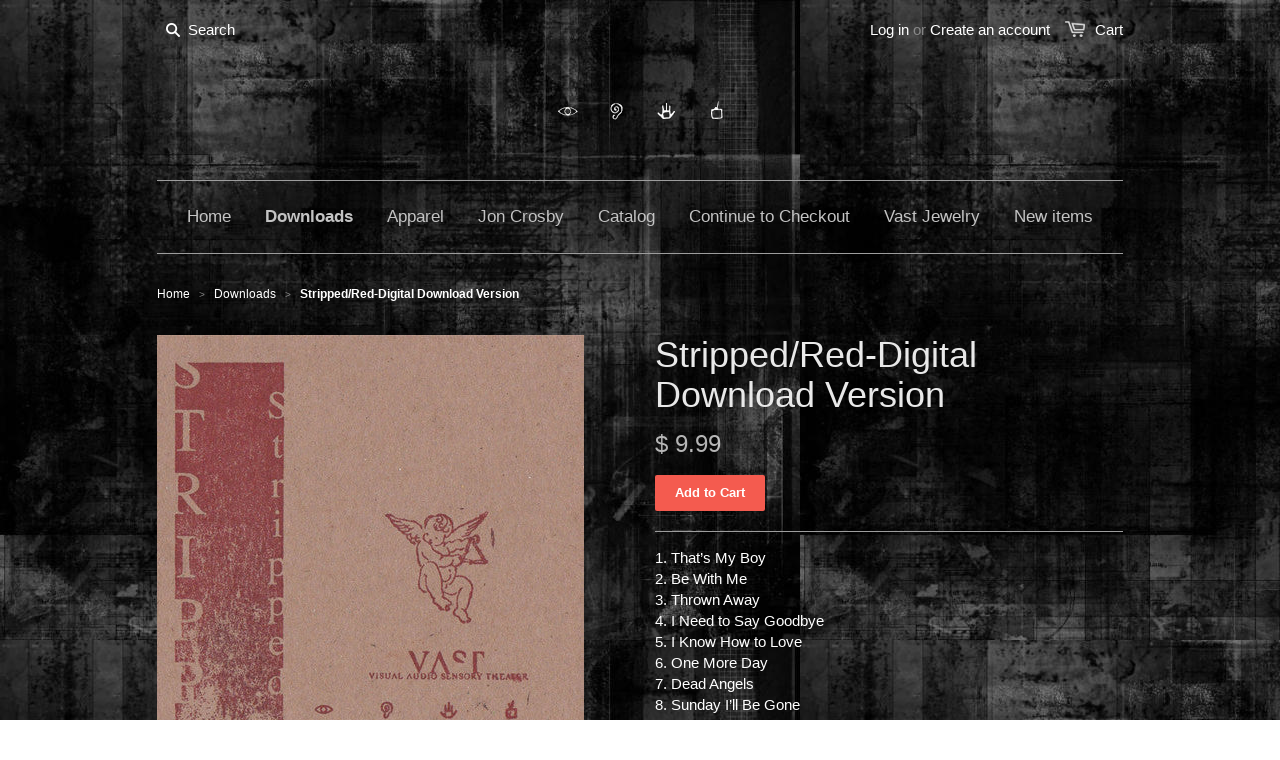

--- FILE ---
content_type: text/html; charset=utf-8
request_url: https://www.realvastshop.com/collections/downloads/products/stripped-red-digital-download
body_size: 13409
content:
<!doctype html>
<!--[if lt IE 7]><html class="no-js ie6 oldie" lang="en"><![endif]-->
<!--[if IE 7]><html class="no-js ie7 oldie" lang="en"><![endif]-->
<!--[if IE 8]><html class="no-js ie8 oldie" lang="en"><![endif]-->
<!--[if gt IE 8]><!--><html class="no-js" lang="en"><!--<![endif]-->
<head>

  
  <link rel="shortcut icon" href="//www.realvastshop.com/cdn/shop/t/1/assets/favicon.png?v=1284123457450331751439592364" type="image/png" />
  

  <meta charset="utf-8" />
  <!--[if IE]><meta http-equiv='X-UA-Compatible' content='IE=edge,chrome=1' /><![endif]-->

  <title>
  Stripped/Red-Digital Download Version &ndash; The VAST Shop
  </title>

  
  <meta name="description" content="1. That’s My Boy2. Be With Me3. Thrown Away4. I Need to Say Goodbye5. I Know How to Love6. One More Day7. Dead Angels8. Sunday I’ll Be Gone9. Hotel Song10. You’re the Same11. I Woke Up L.A.12. Don’t Take Your Love Away From Me" />
  

  <meta name="viewport" content="width=device-width, initial-scale=1.0" />

  <link rel="canonical" href="https://www.realvastshop.com/products/stripped-red-digital-download" />

  


  <meta property="og:type" content="product" />
  <meta property="og:title" content="Stripped/Red-Digital Download Version" />
  
  <meta property="og:image" content="http://www.realvastshop.com/cdn/shop/products/StrippedRed250_grande_3a2502a5-7262-4aee-9ca1-f2e89716ea44_grande.jpg?v=1451350039" />
  <meta property="og:image:secure_url" content="https://www.realvastshop.com/cdn/shop/products/StrippedRed250_grande_3a2502a5-7262-4aee-9ca1-f2e89716ea44_grande.jpg?v=1451350039" />
  
  <meta property="og:price:amount" content="9.99" />
  <meta property="og:price:currency" content="USD" />



<meta property="og:description" content="1. That’s My Boy2. Be With Me3. Thrown Away4. I Need to Say Goodbye5. I Know How to Love6. One More Day7. Dead Angels8. Sunday I’ll Be Gone9. Hotel Song10. You’re the Same11. I Woke Up L.A.12. Don’t Take Your Love Away From Me" />

<meta property="og:url" content="https://www.realvastshop.com/products/stripped-red-digital-download" />
<meta property="og:site_name" content="The VAST Shop" />

  


<meta name="twitter:card" content="summary">


  <meta name="twitter:title" content="Stripped/Red-Digital Download Version">
  <meta name="twitter:description" content="1. That’s My Boy2. Be With Me3. Thrown Away4. I Need to Say Goodbye5. I Know How to Love6. One More Day7. Dead Angels8. Sunday I’ll Be Gone9. Hotel Song10. You’re the Same11. I Woke Up L.A.12. Don’t Take Your Love Away From Me">
  <meta name="twitter:image" content="https://www.realvastshop.com/cdn/shop/products/StrippedRed250_grande_3a2502a5-7262-4aee-9ca1-f2e89716ea44_medium.jpg?v=1451350039">
  <meta name="twitter:image:width" content="240">
  <meta name="twitter:image:height" content="240">


  <link rel="stylesheet" href="//maxcdn.bootstrapcdn.com/font-awesome/4.3.0/css/font-awesome.min.css">

  <link href="//www.realvastshop.com/cdn/shop/t/1/assets/styles.scss.css?v=100524977157644496081674755660" rel="stylesheet" type="text/css" media="all" />
  <link href="//www.realvastshop.com/cdn/shop/t/1/assets/social-buttons.scss.css?v=100752275051960210031674755660" rel="stylesheet" type="text/css" media="all" />

  
  
  <script src="//www.realvastshop.com/cdn/shop/t/1/assets/html5shiv.js?v=107268875627107148941439592032" type="text/javascript"></script>

  <script>window.performance && window.performance.mark && window.performance.mark('shopify.content_for_header.start');</script><meta id="shopify-digital-wallet" name="shopify-digital-wallet" content="/9589302/digital_wallets/dialog">
<meta name="shopify-checkout-api-token" content="3581df6d12323e68d94c303a8e46aa18">
<meta id="in-context-paypal-metadata" data-shop-id="9589302" data-venmo-supported="false" data-environment="production" data-locale="en_US" data-paypal-v4="true" data-currency="USD">
<link rel="alternate" type="application/json+oembed" href="https://www.realvastshop.com/products/stripped-red-digital-download.oembed">
<script async="async" src="/checkouts/internal/preloads.js?locale=en-US"></script>
<link rel="preconnect" href="https://shop.app" crossorigin="anonymous">
<script async="async" src="https://shop.app/checkouts/internal/preloads.js?locale=en-US&shop_id=9589302" crossorigin="anonymous"></script>
<script id="apple-pay-shop-capabilities" type="application/json">{"shopId":9589302,"countryCode":"US","currencyCode":"USD","merchantCapabilities":["supports3DS"],"merchantId":"gid:\/\/shopify\/Shop\/9589302","merchantName":"The VAST Shop","requiredBillingContactFields":["postalAddress","email"],"requiredShippingContactFields":["postalAddress","email"],"shippingType":"shipping","supportedNetworks":["visa","masterCard","amex","discover","elo","jcb"],"total":{"type":"pending","label":"The VAST Shop","amount":"1.00"},"shopifyPaymentsEnabled":true,"supportsSubscriptions":true}</script>
<script id="shopify-features" type="application/json">{"accessToken":"3581df6d12323e68d94c303a8e46aa18","betas":["rich-media-storefront-analytics"],"domain":"www.realvastshop.com","predictiveSearch":true,"shopId":9589302,"locale":"en"}</script>
<script>var Shopify = Shopify || {};
Shopify.shop = "thevastshopcheckout.myshopify.com";
Shopify.locale = "en";
Shopify.currency = {"active":"USD","rate":"1.0"};
Shopify.country = "US";
Shopify.theme = {"name":"launchpad-star","id":35988804,"schema_name":null,"schema_version":null,"theme_store_id":null,"role":"main"};
Shopify.theme.handle = "null";
Shopify.theme.style = {"id":null,"handle":null};
Shopify.cdnHost = "www.realvastshop.com/cdn";
Shopify.routes = Shopify.routes || {};
Shopify.routes.root = "/";</script>
<script type="module">!function(o){(o.Shopify=o.Shopify||{}).modules=!0}(window);</script>
<script>!function(o){function n(){var o=[];function n(){o.push(Array.prototype.slice.apply(arguments))}return n.q=o,n}var t=o.Shopify=o.Shopify||{};t.loadFeatures=n(),t.autoloadFeatures=n()}(window);</script>
<script>
  window.ShopifyPay = window.ShopifyPay || {};
  window.ShopifyPay.apiHost = "shop.app\/pay";
  window.ShopifyPay.redirectState = null;
</script>
<script id="shop-js-analytics" type="application/json">{"pageType":"product"}</script>
<script defer="defer" async type="module" src="//www.realvastshop.com/cdn/shopifycloud/shop-js/modules/v2/client.init-shop-cart-sync_BT-GjEfc.en.esm.js"></script>
<script defer="defer" async type="module" src="//www.realvastshop.com/cdn/shopifycloud/shop-js/modules/v2/chunk.common_D58fp_Oc.esm.js"></script>
<script defer="defer" async type="module" src="//www.realvastshop.com/cdn/shopifycloud/shop-js/modules/v2/chunk.modal_xMitdFEc.esm.js"></script>
<script type="module">
  await import("//www.realvastshop.com/cdn/shopifycloud/shop-js/modules/v2/client.init-shop-cart-sync_BT-GjEfc.en.esm.js");
await import("//www.realvastshop.com/cdn/shopifycloud/shop-js/modules/v2/chunk.common_D58fp_Oc.esm.js");
await import("//www.realvastshop.com/cdn/shopifycloud/shop-js/modules/v2/chunk.modal_xMitdFEc.esm.js");

  window.Shopify.SignInWithShop?.initShopCartSync?.({"fedCMEnabled":true,"windoidEnabled":true});

</script>
<script>
  window.Shopify = window.Shopify || {};
  if (!window.Shopify.featureAssets) window.Shopify.featureAssets = {};
  window.Shopify.featureAssets['shop-js'] = {"shop-cart-sync":["modules/v2/client.shop-cart-sync_DZOKe7Ll.en.esm.js","modules/v2/chunk.common_D58fp_Oc.esm.js","modules/v2/chunk.modal_xMitdFEc.esm.js"],"init-fed-cm":["modules/v2/client.init-fed-cm_B6oLuCjv.en.esm.js","modules/v2/chunk.common_D58fp_Oc.esm.js","modules/v2/chunk.modal_xMitdFEc.esm.js"],"shop-cash-offers":["modules/v2/client.shop-cash-offers_D2sdYoxE.en.esm.js","modules/v2/chunk.common_D58fp_Oc.esm.js","modules/v2/chunk.modal_xMitdFEc.esm.js"],"shop-login-button":["modules/v2/client.shop-login-button_QeVjl5Y3.en.esm.js","modules/v2/chunk.common_D58fp_Oc.esm.js","modules/v2/chunk.modal_xMitdFEc.esm.js"],"pay-button":["modules/v2/client.pay-button_DXTOsIq6.en.esm.js","modules/v2/chunk.common_D58fp_Oc.esm.js","modules/v2/chunk.modal_xMitdFEc.esm.js"],"shop-button":["modules/v2/client.shop-button_DQZHx9pm.en.esm.js","modules/v2/chunk.common_D58fp_Oc.esm.js","modules/v2/chunk.modal_xMitdFEc.esm.js"],"avatar":["modules/v2/client.avatar_BTnouDA3.en.esm.js"],"init-windoid":["modules/v2/client.init-windoid_CR1B-cfM.en.esm.js","modules/v2/chunk.common_D58fp_Oc.esm.js","modules/v2/chunk.modal_xMitdFEc.esm.js"],"init-shop-for-new-customer-accounts":["modules/v2/client.init-shop-for-new-customer-accounts_C_vY_xzh.en.esm.js","modules/v2/client.shop-login-button_QeVjl5Y3.en.esm.js","modules/v2/chunk.common_D58fp_Oc.esm.js","modules/v2/chunk.modal_xMitdFEc.esm.js"],"init-shop-email-lookup-coordinator":["modules/v2/client.init-shop-email-lookup-coordinator_BI7n9ZSv.en.esm.js","modules/v2/chunk.common_D58fp_Oc.esm.js","modules/v2/chunk.modal_xMitdFEc.esm.js"],"init-shop-cart-sync":["modules/v2/client.init-shop-cart-sync_BT-GjEfc.en.esm.js","modules/v2/chunk.common_D58fp_Oc.esm.js","modules/v2/chunk.modal_xMitdFEc.esm.js"],"shop-toast-manager":["modules/v2/client.shop-toast-manager_DiYdP3xc.en.esm.js","modules/v2/chunk.common_D58fp_Oc.esm.js","modules/v2/chunk.modal_xMitdFEc.esm.js"],"init-customer-accounts":["modules/v2/client.init-customer-accounts_D9ZNqS-Q.en.esm.js","modules/v2/client.shop-login-button_QeVjl5Y3.en.esm.js","modules/v2/chunk.common_D58fp_Oc.esm.js","modules/v2/chunk.modal_xMitdFEc.esm.js"],"init-customer-accounts-sign-up":["modules/v2/client.init-customer-accounts-sign-up_iGw4briv.en.esm.js","modules/v2/client.shop-login-button_QeVjl5Y3.en.esm.js","modules/v2/chunk.common_D58fp_Oc.esm.js","modules/v2/chunk.modal_xMitdFEc.esm.js"],"shop-follow-button":["modules/v2/client.shop-follow-button_CqMgW2wH.en.esm.js","modules/v2/chunk.common_D58fp_Oc.esm.js","modules/v2/chunk.modal_xMitdFEc.esm.js"],"checkout-modal":["modules/v2/client.checkout-modal_xHeaAweL.en.esm.js","modules/v2/chunk.common_D58fp_Oc.esm.js","modules/v2/chunk.modal_xMitdFEc.esm.js"],"shop-login":["modules/v2/client.shop-login_D91U-Q7h.en.esm.js","modules/v2/chunk.common_D58fp_Oc.esm.js","modules/v2/chunk.modal_xMitdFEc.esm.js"],"lead-capture":["modules/v2/client.lead-capture_BJmE1dJe.en.esm.js","modules/v2/chunk.common_D58fp_Oc.esm.js","modules/v2/chunk.modal_xMitdFEc.esm.js"],"payment-terms":["modules/v2/client.payment-terms_Ci9AEqFq.en.esm.js","modules/v2/chunk.common_D58fp_Oc.esm.js","modules/v2/chunk.modal_xMitdFEc.esm.js"]};
</script>
<script>(function() {
  var isLoaded = false;
  function asyncLoad() {
    if (isLoaded) return;
    isLoaded = true;
    var urls = ["https:\/\/widgetic.com\/sdk\/sdk.js?shop=thevastshopcheckout.myshopify.com"];
    for (var i = 0; i < urls.length; i++) {
      var s = document.createElement('script');
      s.type = 'text/javascript';
      s.async = true;
      s.src = urls[i];
      var x = document.getElementsByTagName('script')[0];
      x.parentNode.insertBefore(s, x);
    }
  };
  if(window.attachEvent) {
    window.attachEvent('onload', asyncLoad);
  } else {
    window.addEventListener('load', asyncLoad, false);
  }
})();</script>
<script id="__st">var __st={"a":9589302,"offset":-28800,"reqid":"5536800f-7cb3-48c1-9f58-397645ec746a-1769423984","pageurl":"www.realvastshop.com\/collections\/downloads\/products\/stripped-red-digital-download","u":"4ae67a16ae5f","p":"product","rtyp":"product","rid":4059184708};</script>
<script>window.ShopifyPaypalV4VisibilityTracking = true;</script>
<script id="captcha-bootstrap">!function(){'use strict';const t='contact',e='account',n='new_comment',o=[[t,t],['blogs',n],['comments',n],[t,'customer']],c=[[e,'customer_login'],[e,'guest_login'],[e,'recover_customer_password'],[e,'create_customer']],r=t=>t.map((([t,e])=>`form[action*='/${t}']:not([data-nocaptcha='true']) input[name='form_type'][value='${e}']`)).join(','),a=t=>()=>t?[...document.querySelectorAll(t)].map((t=>t.form)):[];function s(){const t=[...o],e=r(t);return a(e)}const i='password',u='form_key',d=['recaptcha-v3-token','g-recaptcha-response','h-captcha-response',i],f=()=>{try{return window.sessionStorage}catch{return}},m='__shopify_v',_=t=>t.elements[u];function p(t,e,n=!1){try{const o=window.sessionStorage,c=JSON.parse(o.getItem(e)),{data:r}=function(t){const{data:e,action:n}=t;return t[m]||n?{data:e,action:n}:{data:t,action:n}}(c);for(const[e,n]of Object.entries(r))t.elements[e]&&(t.elements[e].value=n);n&&o.removeItem(e)}catch(o){console.error('form repopulation failed',{error:o})}}const l='form_type',E='cptcha';function T(t){t.dataset[E]=!0}const w=window,h=w.document,L='Shopify',v='ce_forms',y='captcha';let A=!1;((t,e)=>{const n=(g='f06e6c50-85a8-45c8-87d0-21a2b65856fe',I='https://cdn.shopify.com/shopifycloud/storefront-forms-hcaptcha/ce_storefront_forms_captcha_hcaptcha.v1.5.2.iife.js',D={infoText:'Protected by hCaptcha',privacyText:'Privacy',termsText:'Terms'},(t,e,n)=>{const o=w[L][v],c=o.bindForm;if(c)return c(t,g,e,D).then(n);var r;o.q.push([[t,g,e,D],n]),r=I,A||(h.body.append(Object.assign(h.createElement('script'),{id:'captcha-provider',async:!0,src:r})),A=!0)});var g,I,D;w[L]=w[L]||{},w[L][v]=w[L][v]||{},w[L][v].q=[],w[L][y]=w[L][y]||{},w[L][y].protect=function(t,e){n(t,void 0,e),T(t)},Object.freeze(w[L][y]),function(t,e,n,w,h,L){const[v,y,A,g]=function(t,e,n){const i=e?o:[],u=t?c:[],d=[...i,...u],f=r(d),m=r(i),_=r(d.filter((([t,e])=>n.includes(e))));return[a(f),a(m),a(_),s()]}(w,h,L),I=t=>{const e=t.target;return e instanceof HTMLFormElement?e:e&&e.form},D=t=>v().includes(t);t.addEventListener('submit',(t=>{const e=I(t);if(!e)return;const n=D(e)&&!e.dataset.hcaptchaBound&&!e.dataset.recaptchaBound,o=_(e),c=g().includes(e)&&(!o||!o.value);(n||c)&&t.preventDefault(),c&&!n&&(function(t){try{if(!f())return;!function(t){const e=f();if(!e)return;const n=_(t);if(!n)return;const o=n.value;o&&e.removeItem(o)}(t);const e=Array.from(Array(32),(()=>Math.random().toString(36)[2])).join('');!function(t,e){_(t)||t.append(Object.assign(document.createElement('input'),{type:'hidden',name:u})),t.elements[u].value=e}(t,e),function(t,e){const n=f();if(!n)return;const o=[...t.querySelectorAll(`input[type='${i}']`)].map((({name:t})=>t)),c=[...d,...o],r={};for(const[a,s]of new FormData(t).entries())c.includes(a)||(r[a]=s);n.setItem(e,JSON.stringify({[m]:1,action:t.action,data:r}))}(t,e)}catch(e){console.error('failed to persist form',e)}}(e),e.submit())}));const S=(t,e)=>{t&&!t.dataset[E]&&(n(t,e.some((e=>e===t))),T(t))};for(const o of['focusin','change'])t.addEventListener(o,(t=>{const e=I(t);D(e)&&S(e,y())}));const B=e.get('form_key'),M=e.get(l),P=B&&M;t.addEventListener('DOMContentLoaded',(()=>{const t=y();if(P)for(const e of t)e.elements[l].value===M&&p(e,B);[...new Set([...A(),...v().filter((t=>'true'===t.dataset.shopifyCaptcha))])].forEach((e=>S(e,t)))}))}(h,new URLSearchParams(w.location.search),n,t,e,['guest_login'])})(!0,!0)}();</script>
<script integrity="sha256-4kQ18oKyAcykRKYeNunJcIwy7WH5gtpwJnB7kiuLZ1E=" data-source-attribution="shopify.loadfeatures" defer="defer" src="//www.realvastshop.com/cdn/shopifycloud/storefront/assets/storefront/load_feature-a0a9edcb.js" crossorigin="anonymous"></script>
<script crossorigin="anonymous" defer="defer" src="//www.realvastshop.com/cdn/shopifycloud/storefront/assets/shopify_pay/storefront-65b4c6d7.js?v=20250812"></script>
<script data-source-attribution="shopify.dynamic_checkout.dynamic.init">var Shopify=Shopify||{};Shopify.PaymentButton=Shopify.PaymentButton||{isStorefrontPortableWallets:!0,init:function(){window.Shopify.PaymentButton.init=function(){};var t=document.createElement("script");t.src="https://www.realvastshop.com/cdn/shopifycloud/portable-wallets/latest/portable-wallets.en.js",t.type="module",document.head.appendChild(t)}};
</script>
<script data-source-attribution="shopify.dynamic_checkout.buyer_consent">
  function portableWalletsHideBuyerConsent(e){var t=document.getElementById("shopify-buyer-consent"),n=document.getElementById("shopify-subscription-policy-button");t&&n&&(t.classList.add("hidden"),t.setAttribute("aria-hidden","true"),n.removeEventListener("click",e))}function portableWalletsShowBuyerConsent(e){var t=document.getElementById("shopify-buyer-consent"),n=document.getElementById("shopify-subscription-policy-button");t&&n&&(t.classList.remove("hidden"),t.removeAttribute("aria-hidden"),n.addEventListener("click",e))}window.Shopify?.PaymentButton&&(window.Shopify.PaymentButton.hideBuyerConsent=portableWalletsHideBuyerConsent,window.Shopify.PaymentButton.showBuyerConsent=portableWalletsShowBuyerConsent);
</script>
<script data-source-attribution="shopify.dynamic_checkout.cart.bootstrap">document.addEventListener("DOMContentLoaded",(function(){function t(){return document.querySelector("shopify-accelerated-checkout-cart, shopify-accelerated-checkout")}if(t())Shopify.PaymentButton.init();else{new MutationObserver((function(e,n){t()&&(Shopify.PaymentButton.init(),n.disconnect())})).observe(document.body,{childList:!0,subtree:!0})}}));
</script>
<link id="shopify-accelerated-checkout-styles" rel="stylesheet" media="screen" href="https://www.realvastshop.com/cdn/shopifycloud/portable-wallets/latest/accelerated-checkout-backwards-compat.css" crossorigin="anonymous">
<style id="shopify-accelerated-checkout-cart">
        #shopify-buyer-consent {
  margin-top: 1em;
  display: inline-block;
  width: 100%;
}

#shopify-buyer-consent.hidden {
  display: none;
}

#shopify-subscription-policy-button {
  background: none;
  border: none;
  padding: 0;
  text-decoration: underline;
  font-size: inherit;
  cursor: pointer;
}

#shopify-subscription-policy-button::before {
  box-shadow: none;
}

      </style>

<script>window.performance && window.performance.mark && window.performance.mark('shopify.content_for_header.end');</script>

  <script src="//ajax.googleapis.com/ajax/libs/jquery/1.9.1/jquery.min.js" type="text/javascript"></script>
  <script src="//www.realvastshop.com/cdn/shop/t/1/assets/jquery-migrate-1.2.0.min.js?v=151440869064874006631439592033" type="text/javascript"></script>

  <script src="//www.realvastshop.com/cdn/shopifycloud/storefront/assets/themes_support/option_selection-b017cd28.js" type="text/javascript"></script>
  <script src="//www.realvastshop.com/cdn/shopifycloud/storefront/assets/themes_support/api.jquery-7ab1a3a4.js" type="text/javascript"></script>

  
  <script src="//www.realvastshop.com/cdn/shop/t/1/assets/scripts.js?v=170541637450559192491439592035" type="text/javascript"></script>
  <script src="//www.realvastshop.com/cdn/shop/t/1/assets/social-buttons.js?v=11321258142971877191439592036" type="text/javascript"></script>

<link href="https://monorail-edge.shopifysvc.com" rel="dns-prefetch">
<script>(function(){if ("sendBeacon" in navigator && "performance" in window) {try {var session_token_from_headers = performance.getEntriesByType('navigation')[0].serverTiming.find(x => x.name == '_s').description;} catch {var session_token_from_headers = undefined;}var session_cookie_matches = document.cookie.match(/_shopify_s=([^;]*)/);var session_token_from_cookie = session_cookie_matches && session_cookie_matches.length === 2 ? session_cookie_matches[1] : "";var session_token = session_token_from_headers || session_token_from_cookie || "";function handle_abandonment_event(e) {var entries = performance.getEntries().filter(function(entry) {return /monorail-edge.shopifysvc.com/.test(entry.name);});if (!window.abandonment_tracked && entries.length === 0) {window.abandonment_tracked = true;var currentMs = Date.now();var navigation_start = performance.timing.navigationStart;var payload = {shop_id: 9589302,url: window.location.href,navigation_start,duration: currentMs - navigation_start,session_token,page_type: "product"};window.navigator.sendBeacon("https://monorail-edge.shopifysvc.com/v1/produce", JSON.stringify({schema_id: "online_store_buyer_site_abandonment/1.1",payload: payload,metadata: {event_created_at_ms: currentMs,event_sent_at_ms: currentMs}}));}}window.addEventListener('pagehide', handle_abandonment_event);}}());</script>
<script id="web-pixels-manager-setup">(function e(e,d,r,n,o){if(void 0===o&&(o={}),!Boolean(null===(a=null===(i=window.Shopify)||void 0===i?void 0:i.analytics)||void 0===a?void 0:a.replayQueue)){var i,a;window.Shopify=window.Shopify||{};var t=window.Shopify;t.analytics=t.analytics||{};var s=t.analytics;s.replayQueue=[],s.publish=function(e,d,r){return s.replayQueue.push([e,d,r]),!0};try{self.performance.mark("wpm:start")}catch(e){}var l=function(){var e={modern:/Edge?\/(1{2}[4-9]|1[2-9]\d|[2-9]\d{2}|\d{4,})\.\d+(\.\d+|)|Firefox\/(1{2}[4-9]|1[2-9]\d|[2-9]\d{2}|\d{4,})\.\d+(\.\d+|)|Chrom(ium|e)\/(9{2}|\d{3,})\.\d+(\.\d+|)|(Maci|X1{2}).+ Version\/(15\.\d+|(1[6-9]|[2-9]\d|\d{3,})\.\d+)([,.]\d+|)( \(\w+\)|)( Mobile\/\w+|) Safari\/|Chrome.+OPR\/(9{2}|\d{3,})\.\d+\.\d+|(CPU[ +]OS|iPhone[ +]OS|CPU[ +]iPhone|CPU IPhone OS|CPU iPad OS)[ +]+(15[._]\d+|(1[6-9]|[2-9]\d|\d{3,})[._]\d+)([._]\d+|)|Android:?[ /-](13[3-9]|1[4-9]\d|[2-9]\d{2}|\d{4,})(\.\d+|)(\.\d+|)|Android.+Firefox\/(13[5-9]|1[4-9]\d|[2-9]\d{2}|\d{4,})\.\d+(\.\d+|)|Android.+Chrom(ium|e)\/(13[3-9]|1[4-9]\d|[2-9]\d{2}|\d{4,})\.\d+(\.\d+|)|SamsungBrowser\/([2-9]\d|\d{3,})\.\d+/,legacy:/Edge?\/(1[6-9]|[2-9]\d|\d{3,})\.\d+(\.\d+|)|Firefox\/(5[4-9]|[6-9]\d|\d{3,})\.\d+(\.\d+|)|Chrom(ium|e)\/(5[1-9]|[6-9]\d|\d{3,})\.\d+(\.\d+|)([\d.]+$|.*Safari\/(?![\d.]+ Edge\/[\d.]+$))|(Maci|X1{2}).+ Version\/(10\.\d+|(1[1-9]|[2-9]\d|\d{3,})\.\d+)([,.]\d+|)( \(\w+\)|)( Mobile\/\w+|) Safari\/|Chrome.+OPR\/(3[89]|[4-9]\d|\d{3,})\.\d+\.\d+|(CPU[ +]OS|iPhone[ +]OS|CPU[ +]iPhone|CPU IPhone OS|CPU iPad OS)[ +]+(10[._]\d+|(1[1-9]|[2-9]\d|\d{3,})[._]\d+)([._]\d+|)|Android:?[ /-](13[3-9]|1[4-9]\d|[2-9]\d{2}|\d{4,})(\.\d+|)(\.\d+|)|Mobile Safari.+OPR\/([89]\d|\d{3,})\.\d+\.\d+|Android.+Firefox\/(13[5-9]|1[4-9]\d|[2-9]\d{2}|\d{4,})\.\d+(\.\d+|)|Android.+Chrom(ium|e)\/(13[3-9]|1[4-9]\d|[2-9]\d{2}|\d{4,})\.\d+(\.\d+|)|Android.+(UC? ?Browser|UCWEB|U3)[ /]?(15\.([5-9]|\d{2,})|(1[6-9]|[2-9]\d|\d{3,})\.\d+)\.\d+|SamsungBrowser\/(5\.\d+|([6-9]|\d{2,})\.\d+)|Android.+MQ{2}Browser\/(14(\.(9|\d{2,})|)|(1[5-9]|[2-9]\d|\d{3,})(\.\d+|))(\.\d+|)|K[Aa][Ii]OS\/(3\.\d+|([4-9]|\d{2,})\.\d+)(\.\d+|)/},d=e.modern,r=e.legacy,n=navigator.userAgent;return n.match(d)?"modern":n.match(r)?"legacy":"unknown"}(),u="modern"===l?"modern":"legacy",c=(null!=n?n:{modern:"",legacy:""})[u],f=function(e){return[e.baseUrl,"/wpm","/b",e.hashVersion,"modern"===e.buildTarget?"m":"l",".js"].join("")}({baseUrl:d,hashVersion:r,buildTarget:u}),m=function(e){var d=e.version,r=e.bundleTarget,n=e.surface,o=e.pageUrl,i=e.monorailEndpoint;return{emit:function(e){var a=e.status,t=e.errorMsg,s=(new Date).getTime(),l=JSON.stringify({metadata:{event_sent_at_ms:s},events:[{schema_id:"web_pixels_manager_load/3.1",payload:{version:d,bundle_target:r,page_url:o,status:a,surface:n,error_msg:t},metadata:{event_created_at_ms:s}}]});if(!i)return console&&console.warn&&console.warn("[Web Pixels Manager] No Monorail endpoint provided, skipping logging."),!1;try{return self.navigator.sendBeacon.bind(self.navigator)(i,l)}catch(e){}var u=new XMLHttpRequest;try{return u.open("POST",i,!0),u.setRequestHeader("Content-Type","text/plain"),u.send(l),!0}catch(e){return console&&console.warn&&console.warn("[Web Pixels Manager] Got an unhandled error while logging to Monorail."),!1}}}}({version:r,bundleTarget:l,surface:e.surface,pageUrl:self.location.href,monorailEndpoint:e.monorailEndpoint});try{o.browserTarget=l,function(e){var d=e.src,r=e.async,n=void 0===r||r,o=e.onload,i=e.onerror,a=e.sri,t=e.scriptDataAttributes,s=void 0===t?{}:t,l=document.createElement("script"),u=document.querySelector("head"),c=document.querySelector("body");if(l.async=n,l.src=d,a&&(l.integrity=a,l.crossOrigin="anonymous"),s)for(var f in s)if(Object.prototype.hasOwnProperty.call(s,f))try{l.dataset[f]=s[f]}catch(e){}if(o&&l.addEventListener("load",o),i&&l.addEventListener("error",i),u)u.appendChild(l);else{if(!c)throw new Error("Did not find a head or body element to append the script");c.appendChild(l)}}({src:f,async:!0,onload:function(){if(!function(){var e,d;return Boolean(null===(d=null===(e=window.Shopify)||void 0===e?void 0:e.analytics)||void 0===d?void 0:d.initialized)}()){var d=window.webPixelsManager.init(e)||void 0;if(d){var r=window.Shopify.analytics;r.replayQueue.forEach((function(e){var r=e[0],n=e[1],o=e[2];d.publishCustomEvent(r,n,o)})),r.replayQueue=[],r.publish=d.publishCustomEvent,r.visitor=d.visitor,r.initialized=!0}}},onerror:function(){return m.emit({status:"failed",errorMsg:"".concat(f," has failed to load")})},sri:function(e){var d=/^sha384-[A-Za-z0-9+/=]+$/;return"string"==typeof e&&d.test(e)}(c)?c:"",scriptDataAttributes:o}),m.emit({status:"loading"})}catch(e){m.emit({status:"failed",errorMsg:(null==e?void 0:e.message)||"Unknown error"})}}})({shopId: 9589302,storefrontBaseUrl: "https://www.realvastshop.com",extensionsBaseUrl: "https://extensions.shopifycdn.com/cdn/shopifycloud/web-pixels-manager",monorailEndpoint: "https://monorail-edge.shopifysvc.com/unstable/produce_batch",surface: "storefront-renderer",enabledBetaFlags: ["2dca8a86"],webPixelsConfigList: [{"id":"shopify-app-pixel","configuration":"{}","eventPayloadVersion":"v1","runtimeContext":"STRICT","scriptVersion":"0450","apiClientId":"shopify-pixel","type":"APP","privacyPurposes":["ANALYTICS","MARKETING"]},{"id":"shopify-custom-pixel","eventPayloadVersion":"v1","runtimeContext":"LAX","scriptVersion":"0450","apiClientId":"shopify-pixel","type":"CUSTOM","privacyPurposes":["ANALYTICS","MARKETING"]}],isMerchantRequest: false,initData: {"shop":{"name":"The VAST Shop","paymentSettings":{"currencyCode":"USD"},"myshopifyDomain":"thevastshopcheckout.myshopify.com","countryCode":"US","storefrontUrl":"https:\/\/www.realvastshop.com"},"customer":null,"cart":null,"checkout":null,"productVariants":[{"price":{"amount":9.99,"currencyCode":"USD"},"product":{"title":"Stripped\/Red-Digital Download Version","vendor":"The VAST Shop","id":"4059184708","untranslatedTitle":"Stripped\/Red-Digital Download Version","url":"\/products\/stripped-red-digital-download","type":"Digital Download"},"id":"12882470276","image":{"src":"\/\/www.realvastshop.com\/cdn\/shop\/products\/StrippedRed250_grande_3a2502a5-7262-4aee-9ca1-f2e89716ea44.jpg?v=1451350039"},"sku":"","title":"Default Title","untranslatedTitle":"Default Title"}],"purchasingCompany":null},},"https://www.realvastshop.com/cdn","fcfee988w5aeb613cpc8e4bc33m6693e112",{"modern":"","legacy":""},{"shopId":"9589302","storefrontBaseUrl":"https:\/\/www.realvastshop.com","extensionBaseUrl":"https:\/\/extensions.shopifycdn.com\/cdn\/shopifycloud\/web-pixels-manager","surface":"storefront-renderer","enabledBetaFlags":"[\"2dca8a86\"]","isMerchantRequest":"false","hashVersion":"fcfee988w5aeb613cpc8e4bc33m6693e112","publish":"custom","events":"[[\"page_viewed\",{}],[\"product_viewed\",{\"productVariant\":{\"price\":{\"amount\":9.99,\"currencyCode\":\"USD\"},\"product\":{\"title\":\"Stripped\/Red-Digital Download Version\",\"vendor\":\"The VAST Shop\",\"id\":\"4059184708\",\"untranslatedTitle\":\"Stripped\/Red-Digital Download Version\",\"url\":\"\/products\/stripped-red-digital-download\",\"type\":\"Digital Download\"},\"id\":\"12882470276\",\"image\":{\"src\":\"\/\/www.realvastshop.com\/cdn\/shop\/products\/StrippedRed250_grande_3a2502a5-7262-4aee-9ca1-f2e89716ea44.jpg?v=1451350039\"},\"sku\":\"\",\"title\":\"Default Title\",\"untranslatedTitle\":\"Default Title\"}}]]"});</script><script>
  window.ShopifyAnalytics = window.ShopifyAnalytics || {};
  window.ShopifyAnalytics.meta = window.ShopifyAnalytics.meta || {};
  window.ShopifyAnalytics.meta.currency = 'USD';
  var meta = {"product":{"id":4059184708,"gid":"gid:\/\/shopify\/Product\/4059184708","vendor":"The VAST Shop","type":"Digital Download","handle":"stripped-red-digital-download","variants":[{"id":12882470276,"price":999,"name":"Stripped\/Red-Digital Download Version","public_title":null,"sku":""}],"remote":false},"page":{"pageType":"product","resourceType":"product","resourceId":4059184708,"requestId":"5536800f-7cb3-48c1-9f58-397645ec746a-1769423984"}};
  for (var attr in meta) {
    window.ShopifyAnalytics.meta[attr] = meta[attr];
  }
</script>
<script class="analytics">
  (function () {
    var customDocumentWrite = function(content) {
      var jquery = null;

      if (window.jQuery) {
        jquery = window.jQuery;
      } else if (window.Checkout && window.Checkout.$) {
        jquery = window.Checkout.$;
      }

      if (jquery) {
        jquery('body').append(content);
      }
    };

    var hasLoggedConversion = function(token) {
      if (token) {
        return document.cookie.indexOf('loggedConversion=' + token) !== -1;
      }
      return false;
    }

    var setCookieIfConversion = function(token) {
      if (token) {
        var twoMonthsFromNow = new Date(Date.now());
        twoMonthsFromNow.setMonth(twoMonthsFromNow.getMonth() + 2);

        document.cookie = 'loggedConversion=' + token + '; expires=' + twoMonthsFromNow;
      }
    }

    var trekkie = window.ShopifyAnalytics.lib = window.trekkie = window.trekkie || [];
    if (trekkie.integrations) {
      return;
    }
    trekkie.methods = [
      'identify',
      'page',
      'ready',
      'track',
      'trackForm',
      'trackLink'
    ];
    trekkie.factory = function(method) {
      return function() {
        var args = Array.prototype.slice.call(arguments);
        args.unshift(method);
        trekkie.push(args);
        return trekkie;
      };
    };
    for (var i = 0; i < trekkie.methods.length; i++) {
      var key = trekkie.methods[i];
      trekkie[key] = trekkie.factory(key);
    }
    trekkie.load = function(config) {
      trekkie.config = config || {};
      trekkie.config.initialDocumentCookie = document.cookie;
      var first = document.getElementsByTagName('script')[0];
      var script = document.createElement('script');
      script.type = 'text/javascript';
      script.onerror = function(e) {
        var scriptFallback = document.createElement('script');
        scriptFallback.type = 'text/javascript';
        scriptFallback.onerror = function(error) {
                var Monorail = {
      produce: function produce(monorailDomain, schemaId, payload) {
        var currentMs = new Date().getTime();
        var event = {
          schema_id: schemaId,
          payload: payload,
          metadata: {
            event_created_at_ms: currentMs,
            event_sent_at_ms: currentMs
          }
        };
        return Monorail.sendRequest("https://" + monorailDomain + "/v1/produce", JSON.stringify(event));
      },
      sendRequest: function sendRequest(endpointUrl, payload) {
        // Try the sendBeacon API
        if (window && window.navigator && typeof window.navigator.sendBeacon === 'function' && typeof window.Blob === 'function' && !Monorail.isIos12()) {
          var blobData = new window.Blob([payload], {
            type: 'text/plain'
          });

          if (window.navigator.sendBeacon(endpointUrl, blobData)) {
            return true;
          } // sendBeacon was not successful

        } // XHR beacon

        var xhr = new XMLHttpRequest();

        try {
          xhr.open('POST', endpointUrl);
          xhr.setRequestHeader('Content-Type', 'text/plain');
          xhr.send(payload);
        } catch (e) {
          console.log(e);
        }

        return false;
      },
      isIos12: function isIos12() {
        return window.navigator.userAgent.lastIndexOf('iPhone; CPU iPhone OS 12_') !== -1 || window.navigator.userAgent.lastIndexOf('iPad; CPU OS 12_') !== -1;
      }
    };
    Monorail.produce('monorail-edge.shopifysvc.com',
      'trekkie_storefront_load_errors/1.1',
      {shop_id: 9589302,
      theme_id: 35988804,
      app_name: "storefront",
      context_url: window.location.href,
      source_url: "//www.realvastshop.com/cdn/s/trekkie.storefront.8d95595f799fbf7e1d32231b9a28fd43b70c67d3.min.js"});

        };
        scriptFallback.async = true;
        scriptFallback.src = '//www.realvastshop.com/cdn/s/trekkie.storefront.8d95595f799fbf7e1d32231b9a28fd43b70c67d3.min.js';
        first.parentNode.insertBefore(scriptFallback, first);
      };
      script.async = true;
      script.src = '//www.realvastshop.com/cdn/s/trekkie.storefront.8d95595f799fbf7e1d32231b9a28fd43b70c67d3.min.js';
      first.parentNode.insertBefore(script, first);
    };
    trekkie.load(
      {"Trekkie":{"appName":"storefront","development":false,"defaultAttributes":{"shopId":9589302,"isMerchantRequest":null,"themeId":35988804,"themeCityHash":"5914655719912174633","contentLanguage":"en","currency":"USD","eventMetadataId":"6973043a-c427-44ce-ae28-e8806f75f5c3"},"isServerSideCookieWritingEnabled":true,"monorailRegion":"shop_domain","enabledBetaFlags":["65f19447"]},"Session Attribution":{},"S2S":{"facebookCapiEnabled":false,"source":"trekkie-storefront-renderer","apiClientId":580111}}
    );

    var loaded = false;
    trekkie.ready(function() {
      if (loaded) return;
      loaded = true;

      window.ShopifyAnalytics.lib = window.trekkie;

      var originalDocumentWrite = document.write;
      document.write = customDocumentWrite;
      try { window.ShopifyAnalytics.merchantGoogleAnalytics.call(this); } catch(error) {};
      document.write = originalDocumentWrite;

      window.ShopifyAnalytics.lib.page(null,{"pageType":"product","resourceType":"product","resourceId":4059184708,"requestId":"5536800f-7cb3-48c1-9f58-397645ec746a-1769423984","shopifyEmitted":true});

      var match = window.location.pathname.match(/checkouts\/(.+)\/(thank_you|post_purchase)/)
      var token = match? match[1]: undefined;
      if (!hasLoggedConversion(token)) {
        setCookieIfConversion(token);
        window.ShopifyAnalytics.lib.track("Viewed Product",{"currency":"USD","variantId":12882470276,"productId":4059184708,"productGid":"gid:\/\/shopify\/Product\/4059184708","name":"Stripped\/Red-Digital Download Version","price":"9.99","sku":"","brand":"The VAST Shop","variant":null,"category":"Digital Download","nonInteraction":true,"remote":false},undefined,undefined,{"shopifyEmitted":true});
      window.ShopifyAnalytics.lib.track("monorail:\/\/trekkie_storefront_viewed_product\/1.1",{"currency":"USD","variantId":12882470276,"productId":4059184708,"productGid":"gid:\/\/shopify\/Product\/4059184708","name":"Stripped\/Red-Digital Download Version","price":"9.99","sku":"","brand":"The VAST Shop","variant":null,"category":"Digital Download","nonInteraction":true,"remote":false,"referer":"https:\/\/www.realvastshop.com\/collections\/downloads\/products\/stripped-red-digital-download"});
      }
    });


        var eventsListenerScript = document.createElement('script');
        eventsListenerScript.async = true;
        eventsListenerScript.src = "//www.realvastshop.com/cdn/shopifycloud/storefront/assets/shop_events_listener-3da45d37.js";
        document.getElementsByTagName('head')[0].appendChild(eventsListenerScript);

})();</script>
<script
  defer
  src="https://www.realvastshop.com/cdn/shopifycloud/perf-kit/shopify-perf-kit-3.0.4.min.js"
  data-application="storefront-renderer"
  data-shop-id="9589302"
  data-render-region="gcp-us-east1"
  data-page-type="product"
  data-theme-instance-id="35988804"
  data-theme-name=""
  data-theme-version=""
  data-monorail-region="shop_domain"
  data-resource-timing-sampling-rate="10"
  data-shs="true"
  data-shs-beacon="true"
  data-shs-export-with-fetch="true"
  data-shs-logs-sample-rate="1"
  data-shs-beacon-endpoint="https://www.realvastshop.com/api/collect"
></script>
</head>

<body>

  <!-- Begin toolbar -->
  <div class="toolbar-wrapper wrapper">
    <div class="toolbar span12 clearfix">
        <ul class="unstyled">

          
          <li class="search-field fl">
            <form class="search" action="/search">
              <input type="image" src="//www.realvastshop.com/cdn/shop/t/1/assets/icon-search.png?v=40425461764672569431439592033" alt="Go" id="go">
              <input type="text" name="q" class="search_box" placeholder="Search" value=""  />
            </form>
          </li>
          
          <li id="cart-target" class="toolbar-cart ">
            <a href="/cart" class="cart" title="Shopping Cart">
              <span class="icon-cart"></span>
              <span id="cart-count">0</span>
              Cart
            </a>
          </li>

          
  
    <li class="toolbar-customer">
      <a href="https://www.realvastshop.com/customer_authentication/redirect?locale=en&amp;region_country=US" id="customer_login_link">Log in</a>
      
      <span class="or">or</span>
      <a href="https://shopify.com/9589302/account?locale=en" id="customer_register_link">Create an account</a>
      
    </li>
  


          <li id="menu-toggle" class="menu-icon fl"><i class="fa fa-bars"></i>Menu</li>
        </ul>
    </div>
  </div>
  <!-- End toolbar -->

  <!-- Begin Mobile Nav -->
  <div class="row mobile-nav-wrapper">
    <nav class="mobile clearfix">
      <div class="flyout">
  <ul class="clearfix">
    
    
    <li>
      <a href="http://www.realvastshop.com" class=" navlink"><span>Home</span></a>
    </li>
    
    
    
    <li>
      <a href="/collections/downloads" class=" current navlink"><span>Downloads</span></a>
    </li>
    
    
    
    <li>
      <a href="https://www.realvastshop.com/collections/apparel?sort_by=created-descending" class=" navlink"><span>Apparel</span></a>
    </li>
    
    
    
    <li>
      <a href="/collections/jon-crosby" class=" navlink"><span>Jon Crosby</span></a>
    </li>
    
    
    
    <li>
      <a href="/collections/all" class=" navlink"><span>Catalog</span></a>
    </li>
    
    
    
    <li>
      <a href="http://www.thevastshopcheckout.com/cart" class=" navlink"><span>Continue to Checkout</span></a>
    </li>
    
    
    
    <li>
      <a href="/collections/jewelry" class=" navlink"><span>Vast Jewelry</span></a>
    </li>
    
    
    
    <li>
      <a href="/" class=" navlink"><span>New items</span></a>
    </li>
    
    

    
      
        <li class="customer-links"><a href="https://www.realvastshop.com/customer_authentication/redirect?locale=en&amp;region_country=US" id="customer_login_link">Log in</a></li>
        
        <li class="customer-links"><a href="https://shopify.com/9589302/account?locale=en" id="customer_register_link">Create an account</a></li>
        
      
    

    <li class="search-field">
      <form class="search" action="/search" id="search">
        <input type="image" src="//www.realvastshop.com/cdn/shop/t/1/assets/icon-search.png?v=40425461764672569431439592033" alt="Go" id="go" class="go" />
        <input type="text" name="q" class="search_box" placeholder="Search" value="" />
      </form>
    </li>
  </ul>
</div>

    </nav>
  </div>
  <!-- End Mobile Nav -->

  <!-- Begin wrapper -->
  <div id="transparency" class="wrapper clearfix">
    <div class="row p0">

      <!-- Begin navigation -->
      

        <div class="span12 clearfix">
          <div class="logo">
            
            <h1><a href="/"><img src="//www.realvastshop.com/cdn/shop/t/1/assets/logo.png?v=68762689614511909761439604048" alt="The VAST Shop" /></a></h1>
            
            
          </div>
        </div>
        <section id="nav" class="row p30">
          <div class="span12">
            <nav class="main">
              <ul class="horizontal unstyled clearfix">
  
  
  <li>
    <a href="http://www.realvastshop.com" class="">
      <span>Home</span></a>
  </li>
  
  
  
  <li>
    <a href="/collections/downloads" class=" current">
      <span>Downloads</span></a>
  </li>
  
  
  
  <li>
    <a href="https://www.realvastshop.com/collections/apparel?sort_by=created-descending" class="">
      <span>Apparel</span></a>
  </li>
  
  
  
  <li>
    <a href="/collections/jon-crosby" class="">
      <span>Jon Crosby</span></a>
  </li>
  
  
  
  <li>
    <a href="/collections/all" class="">
      <span>Catalog</span></a>
  </li>
  
  
  
  <li>
    <a href="http://www.thevastshopcheckout.com/cart" class="">
      <span>Continue to Checkout</span></a>
  </li>
  
  
  
  <li>
    <a href="/collections/jewelry" class="">
      <span>Vast Jewelry</span></a>
  </li>
  
  
  
  <li>
    <a href="/" class="">
      <span>New items</span></a>
  </li>
  
  
</ul>
            </nav> <!-- /.main -->
          </div>
        </section>

      
      <!-- End navigation -->

      <!-- Begin content-->
      <section id="content" class="clearfix">
        <div id="product" class="stripped-red-digital-download">

  <div class="row clearfix">

    
    <!-- Begin breadcrumb -->
    <div class="span12">
      <div class="breadcrumb clearfix">
        <span itemscope itemtype="http://data-vocabulary.org/Breadcrumb"><a href="https://www.realvastshop.com" title="The VAST Shop" itemprop="url"><span itemprop="title">Home</span></a></span>
        <span class="arrow-space">&#62;</span>
        <span itemscope itemtype="http://data-vocabulary.org/Breadcrumb">
          
            <a href="/collections/downloads" title="Downloads">Downloads</a>
          
        </span>
        <span class="arrow-space">&#62;</span>
        <strong>Stripped/Red-Digital Download Version</strong>
      </div>
    </div>
    <!-- End breadcrumb -->
    

    <!-- Begin product photos -->
    <div class="span6">

      <!-- Begin featured image -->
      <div class="image featured">
        
        
        
        <a href="//www.realvastshop.com/cdn/shop/products/StrippedRed250_grande_3a2502a5-7262-4aee-9ca1-f2e89716ea44_1024x1024.jpg?v=1451350039" class="zoom" id="placeholder">
          <img src="//www.realvastshop.com/cdn/shop/products/StrippedRed250_grande_3a2502a5-7262-4aee-9ca1-f2e89716ea44_1024x1024.jpg?v=1451350039" alt="Stripped/Red-Digital Download Version" />
        </a>
        
        
      </div>
      <!-- End product image -->

      

    </div>
    <!-- End product photos -->



    <!-- Begin description -->
    <div class="span6">

      <h1 class="title">Stripped/Red-Digital Download Version</h1>
      
      <div class="purchase">
        <h2 class="price" id="price-preview">$ 9.99</h2>
      </div>

      
      

      <form id="add-item-form" action="/cart/add" method="post" class="variants clearfix">

        <!-- Begin product options -->
        <div class="product-options no-options ">

          <div class="select clearfix" style="display:none">
            <select id="product-select" name="id">
              
              <option value="12882470276" selected="selected"  data-sku="">Default Title - $ 9.99</option>
              
            </select>
          </div>

          

          <div class="purchase-section">
            <div class="purchase">
              
              <input type="submit" id="add-to-cart" class="btn addtocart" name="add" value="Add to Cart" />
              <div id="cart-animation" style="display:none">1</div>
              
            </div>
          </div>
        </div>
        <!-- End product options -->

      </form>

      <div class="description">
        1. That’s My Boy<br>2. Be With Me<br>3. Thrown Away<br>4. I Need to Say Goodbye<br>5. I Know How to Love<br>6. One More Day<br>7. Dead Angels<br>8. Sunday I’ll Be Gone<br>9. Hotel Song<br>10. You’re the Same<br>11. I Woke Up L.A.<br>12. Don’t Take Your Love Away From Me
      </div>

      <!-- Begin social buttons -->
      
      <div>
        




<div class="social-sharing is-clean" data-permalink="https://www.realvastshop.com/products/stripped-red-digital-download">

  
    <a target="_blank" href="//www.facebook.com/sharer.php?u=https://www.realvastshop.com/products/stripped-red-digital-download" class="share-facebook">
      <span class="icon icon-facebook" aria-hidden="true"></span>
      <span class="share-title">Share</span>
      
        <span class="share-count">0</span>
      
    </a>
  

  
    <a target="_blank" href="//twitter.com/share?url=https://www.realvastshop.com/products/stripped-red-digital-download&amp;text=Stripped/Red-Digital%20Download%20Version" class="share-twitter">
      <span class="icon icon-twitter" aria-hidden="true"></span>
      <span class="share-title">Tweet</span>
      
        <span class="share-count">0</span>
      
    </a>
  

  

    
      <a target="_blank" href="//pinterest.com/pin/create/button/?url=https://www.realvastshop.com/products/stripped-red-digital-download&amp;media=http://www.realvastshop.com/cdn/shop/products/StrippedRed250_grande_3a2502a5-7262-4aee-9ca1-f2e89716ea44_1024x1024.jpg?v=1451350039&amp;description=Stripped/Red-Digital%20Download%20Version" class="share-pinterest">
        <span class="icon icon-pinterest" aria-hidden="true"></span>
        <span class="share-title">Pin it</span>
        
          <span class="share-count">0</span>
        
      </a>
    

    
      <a target="_blank" href="http://www.thefancy.com/fancyit?ItemURL=https://www.realvastshop.com/products/stripped-red-digital-download&amp;Title=Stripped/Red-Digital%20Download%20Version&amp;Category=Other&amp;ImageURL=//www.realvastshop.com/cdn/shop/products/StrippedRed250_grande_3a2502a5-7262-4aee-9ca1-f2e89716ea44_1024x1024.jpg?v=1451350039" class="share-fancy">
        <span class="icon icon-fancy" aria-hidden="true"></span>
        <span class="share-title">Fancy</span>
      </a>
    

  

  
    <a target="_blank" href="//plus.google.com/share?url=https://www.realvastshop.com/products/stripped-red-digital-download" class="share-google">
      <!-- Cannot get Google+ share count with JS yet -->
      <span class="icon icon-google" aria-hidden="true"></span>
      
        <span class="share-count">+1</span>
      
    </a>
  

</div>

      </div>
      
      <!-- End social buttons -->

    </div>
    <!-- End description -->
  <div class="span12"><div id="shopify-product-reviews" data-id="4059184708"></div></div>
  </div>

  <!-- Begin related product -->
  
    


  



    
<div class="row products">
    <h3 class="collection-title span12 clearfix">Related Products</h3>




  
    
      






<div class="product span4">

  

  <div class="image">
    <a href="/collections/downloads/products/making-evening-and-night">          
      <img src="//www.realvastshop.com/cdn/shop/products/mean250_large.jpg?v=1439595979" alt="Making Evening and Night (Digital Download)" />
    </a>
  </div>

  <div class="details">
    <a href="/collections/downloads/products/making-evening-and-night" class="clearfix">
      <h4 class="title">Making Evening and Night (Digital Download)</h4>

      <span class="price">
      
      
        
        $ 9.99
      
      </span>
      <span class="shopify-product-reviews-badge" data-id="1131796868"></span>
    </a>
  </div>
</div>




    
  

  
    
      






<div class="product span4">

  
    <span class="circle sale">Sale</span>
  

  <div class="image">
    <a href="/collections/downloads/products/bang-band-sixxx">          
      <img src="//www.realvastshop.com/cdn/shop/products/BangBandSixxx250_large.jpg?v=1440491865" alt="Bang Band SiXXX (Digital Download)" />
    </a>
  </div>

  <div class="details">
    <a href="/collections/downloads/products/bang-band-sixxx" class="clearfix">
      <h4 class="title">Bang Band SiXXX (Digital Download)</h4>

      <span class="price">
      
      
        
          <del>$ 7.99</del>
        
        $ 2.99
      
      </span>
      <span class="shopify-product-reviews-badge" data-id="1243739908"></span>
    </a>
  </div>
</div>




    
  

  
    
      






<div class="product span4">

  
    <span class="circle sale">Sale</span>
  

  <div class="image">
    <a href="/collections/downloads/products/april">          
      <img src="//www.realvastshop.com/cdn/shop/products/april250_large.jpg?v=1440491739" alt="April (Digital Download)" />
    </a>
  </div>

  <div class="details">
    <a href="/collections/downloads/products/april" class="clearfix">
      <h4 class="title">April (Digital Download)</h4>

      <span class="price">
      
      
        
          <del>$ 9.99</del>
        
        $ 3.99
      
      </span>
      <span class="shopify-product-reviews-badge" data-id="1243735108"></span>
    </a>
  </div>
</div>

<div style="clear:both;"></div>


    
  

  
    
  


</div>


  

</div>

<div style="display:none" id="preloading">

</div>

  <script>
  var selectCallback = function(variant, selector) {
    if (variant && variant.featured_image) {
      var newImage = variant.featured_image; // New image object.
      var mainImageDomEl = jQuery('.featured img')[0]; // DOM element of main image we need to swap.
      Shopify.Image.switchImage(newImage, mainImageDomEl, switchImage); // Define switchImage (the callback) in your theme's JavaScript file.
    }
    if (variant && variant.available) {
      jQuery('#add-to-cart').removeAttr('disabled').removeClass('disabled'); // remove unavailable class from add-to-cart button, and re-enable button
      if(variant.price < variant.compare_at_price){
        jQuery('#price-preview').html(Shopify.formatMoney(variant.price, "$ {{amount}}") + " <del>" + Shopify.formatMoney(variant.compare_at_price, "$ {{amount}}") + "</del>");
      } else {
        jQuery('#price-preview').html(Shopify.formatMoney(variant.price, "$ {{amount}}"));
      }
    } else {
      jQuery('#add-to-cart').addClass('disabled').attr('disabled', 'disabled'); // set add-to-cart button to unavailable class and disable button
      var message = variant ? "Sold Out" : "Unavailable";
      jQuery('#price-preview').html(message);
    }
  };

  jQuery(document).ready(function($){
    new Shopify.OptionSelectors("product-select", { product: {"id":4059184708,"title":"Stripped\/Red-Digital Download Version","handle":"stripped-red-digital-download","description":"1. That’s My Boy\u003cbr\u003e2. Be With Me\u003cbr\u003e3. Thrown Away\u003cbr\u003e4. I Need to Say Goodbye\u003cbr\u003e5. I Know How to Love\u003cbr\u003e6. One More Day\u003cbr\u003e7. Dead Angels\u003cbr\u003e8. Sunday I’ll Be Gone\u003cbr\u003e9. Hotel Song\u003cbr\u003e10. You’re the Same\u003cbr\u003e11. I Woke Up L.A.\u003cbr\u003e12. Don’t Take Your Love Away From Me","published_at":"2015-12-28T16:46:00-08:00","created_at":"2015-12-28T16:47:18-08:00","vendor":"The VAST Shop","type":"Digital Download","tags":[],"price":999,"price_min":999,"price_max":999,"available":true,"price_varies":false,"compare_at_price":null,"compare_at_price_min":0,"compare_at_price_max":0,"compare_at_price_varies":false,"variants":[{"id":12882470276,"title":"Default Title","option1":"Default Title","option2":null,"option3":null,"sku":"","requires_shipping":false,"taxable":true,"featured_image":null,"available":true,"name":"Stripped\/Red-Digital Download Version","public_title":null,"options":["Default Title"],"price":999,"weight":0,"compare_at_price":null,"inventory_quantity":-85,"inventory_management":null,"inventory_policy":"deny","barcode":"","requires_selling_plan":false,"selling_plan_allocations":[]}],"images":["\/\/www.realvastshop.com\/cdn\/shop\/products\/StrippedRed250_grande_3a2502a5-7262-4aee-9ca1-f2e89716ea44.jpg?v=1451350039"],"featured_image":"\/\/www.realvastshop.com\/cdn\/shop\/products\/StrippedRed250_grande_3a2502a5-7262-4aee-9ca1-f2e89716ea44.jpg?v=1451350039","options":["Title"],"media":[{"alt":null,"id":31699206241,"position":1,"preview_image":{"aspect_ratio":1.0,"height":427,"width":427,"src":"\/\/www.realvastshop.com\/cdn\/shop\/products\/StrippedRed250_grande_3a2502a5-7262-4aee-9ca1-f2e89716ea44.jpg?v=1451350039"},"aspect_ratio":1.0,"height":427,"media_type":"image","src":"\/\/www.realvastshop.com\/cdn\/shop\/products\/StrippedRed250_grande_3a2502a5-7262-4aee-9ca1-f2e89716ea44.jpg?v=1451350039","width":427}],"requires_selling_plan":false,"selling_plan_groups":[],"content":"1. That’s My Boy\u003cbr\u003e2. Be With Me\u003cbr\u003e3. Thrown Away\u003cbr\u003e4. I Need to Say Goodbye\u003cbr\u003e5. I Know How to Love\u003cbr\u003e6. One More Day\u003cbr\u003e7. Dead Angels\u003cbr\u003e8. Sunday I’ll Be Gone\u003cbr\u003e9. Hotel Song\u003cbr\u003e10. You’re the Same\u003cbr\u003e11. I Woke Up L.A.\u003cbr\u003e12. Don’t Take Your Love Away From Me"}, onVariantSelected: selectCallback, enableHistoryState: true });

    // Add label if only one product option and it isn't 'Title'.
    

  });
  </script>


      </section>
      <!-- End content-->

    </div>
  </div>
  <!-- End wrapper -->

  <!-- Begin footer -->
  <div class="footer-wrapper wrapper">
    <footer>
      <div class="row">

        <div class="span12 full-border"></div>

        
        
        
        
        

        <!-- Begin latest blog post -->
        
        <!-- End latest blog post -->

        
        <!-- Begin footer navigation -->
        <div class="span4 footer-menu">
          <h4>Quick Links</h4>
          <ul class="unstyled">
            
              <li><a href="/search" title="Search">Search</a></li>
            
              <li><a href="/pages/about-us" title="About Us">About Us</a></li>
            
          </ul>

        </div>
        <!-- End footer navigation -->
        

        

        
        <!-- Begin social -->
          <div class="span4">
            <h4>Follow Us</h4>
            
            
            
            
            
            
            
            
            
          </div>
        <!-- End social -->
        

        <!-- Begin copyright -->
        <div class="span12 tc copyright">
          <ul class="credit-cards p10 clearfix">
            <li><img src="//www.realvastshop.com/cdn/shop/t/1/assets/icon-cc-visa.png?v=137173582075400174881439592033" alt="Visa" /></li>
            <li><img src="//www.realvastshop.com/cdn/shop/t/1/assets/icon-cc-mastercard.png?v=63299248104619371991439592032" alt="MasterCard" /></li>
            <li><img src="//www.realvastshop.com/cdn/shop/t/1/assets/icon-cc-amex.png?v=154888913966732251941439592032" alt="Amex" /></li>
            
            
            
            

          </ul> <!-- /.credit-cards -->
          <p>Copyright &copy; 2026 <a href="/" title="">The VAST Shop</a> | <a target="_blank" rel="nofollow" href="https://www.shopify.com?utm_campaign=poweredby&amp;utm_medium=shopify&amp;utm_source=onlinestore">Powered by Shopify</a></p>
        </div>
        <!-- End copyright -->

      </div>
    </footer>
  </div>
  <!-- End footer -->

  <script src="//www.realvastshop.com/cdn/shop/t/1/assets/jquery.flexslider-min.js?v=27441391644690076551439592033" type="text/javascript"></script>

  
  <script src="//www.realvastshop.com/cdn/shop/t/1/assets/jquery.tweet.js?v=22827839513575909791439592035" type="text/javascript"></script>
  <script src="//www.realvastshop.com/cdn/shop/t/1/assets/jquery.fancybox.js?v=41031478351573441371439592033" type="text/javascript"></script>

</body>
</html>
